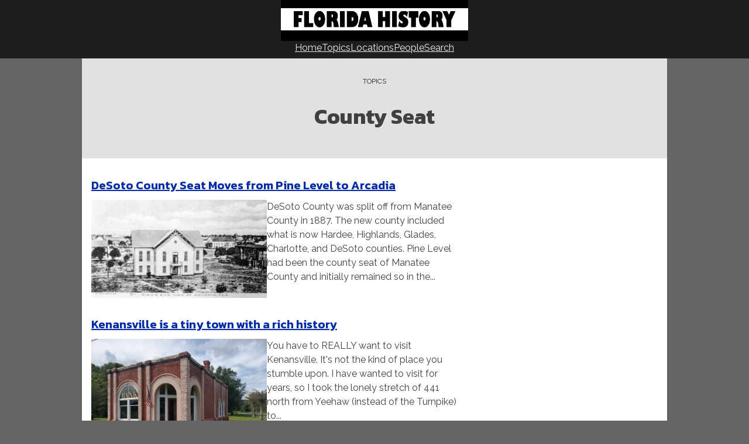

--- FILE ---
content_type: text/html; charset=utf-8
request_url: https://www.google.com/recaptcha/api2/aframe
body_size: 266
content:
<!DOCTYPE HTML><html><head><meta http-equiv="content-type" content="text/html; charset=UTF-8"></head><body><script nonce="Y9jZu9Y4O5gkpnbwTSEBJg">/** Anti-fraud and anti-abuse applications only. See google.com/recaptcha */ try{var clients={'sodar':'https://pagead2.googlesyndication.com/pagead/sodar?'};window.addEventListener("message",function(a){try{if(a.source===window.parent){var b=JSON.parse(a.data);var c=clients[b['id']];if(c){var d=document.createElement('img');d.src=c+b['params']+'&rc='+(localStorage.getItem("rc::a")?sessionStorage.getItem("rc::b"):"");window.document.body.appendChild(d);sessionStorage.setItem("rc::e",parseInt(sessionStorage.getItem("rc::e")||0)+1);localStorage.setItem("rc::h",'1766412826643');}}}catch(b){}});window.parent.postMessage("_grecaptcha_ready", "*");}catch(b){}</script></body></html>

--- FILE ---
content_type: text/css
request_url: https://floridahistoryblog.com/wp-content/themes/florida-history-blog/style.css?ver=1.0.0
body_size: 4580
content:
/*!
Theme Name: Florida History Blog
Theme URI: http://underscores.me/
Author: Jason Byrne
Author URI: http://underscores.me/
Description: Description
Version: 1.0.0
Tested up to: 5.4
Requires PHP: 5.6
License: GNU General Public License v2 or later
License URI: LICENSE
Text Domain: florida-history-blog
Tags: custom-background, custom-logo, custom-menu, featured-images, threaded-comments, translation-ready

This theme, like WordPress, is licensed under the GPL.
Use it to make something cool, have fun, and share what you've learned.

Florida History Blog is based on Underscores https://underscores.me/, (C) 2012-2020 Automattic, Inc.
Underscores is distributed under the terms of the GNU GPL v2 or later.

Normalizing styles have been helped along thanks to the fine work of
Nicolas Gallagher and Jonathan Neal https://necolas.github.io/normalize.css/
*/

/*--------------------------------------------------------------
>>> TABLE OF CONTENTS:
----------------------------------------------------------------
# Generic
	- Normalize
	- Box sizing
# Base
	- Typography
	- Elements
	- Links
	- Forms
## Layouts
# Components
	- Navigation
	- Posts and pages
	- Comments
	- Widgets
	- Media
	- Captions
	- Galleries
# plugins
	- Jetpack infinite scroll
# Utilities
	- Accessibility
	- Alignments

--------------------------------------------------------------*/

/*--------------------------------------------------------------
# Generic
--------------------------------------------------------------*/

/* Normalize
--------------------------------------------- */

/*! normalize.css v8.0.1 | MIT License | github.com/necolas/normalize.css */

/* Document
	 ========================================================================== */

/**
 * 1. Correct the line height in all browsers.
 * 2. Prevent adjustments of font size after orientation changes in iOS.
 */
html {
	font-size: 10px;
	line-height: 1.15;
	-webkit-text-size-adjust: 100%;
}

/* Sections
	 ========================================================================== */

/**
 * Remove the margin in all browsers.
 */
body {
	margin: 0;
}

/**
 * Render the `main` element consistently in IE.
 */
main {
	display: block;
}

/* Grouping content
	 ========================================================================== */

/**
 * 1. Add the correct box sizing in Firefox.
 * 2. Show the overflow in Edge and IE.
 */
hr {
	box-sizing: content-box;
	height: 0;
	overflow: visible;
}

/**
 * 1. Correct the inheritance and scaling of font size in all browsers.
 * 2. Correct the odd `em` font sizing in all browsers.
 */
pre {
	font-family: monospace, monospace;
}

/* Text-level semantics
	 ========================================================================== */

/**
 * Remove the gray background on active links in IE 10.
 */
a {
	background-color: transparent;
}

/**
 * 1. Remove the bottom border in Chrome 57-
 * 2. Add the correct text decoration in Chrome, Edge, IE, Opera, and Safari.
 */
abbr[title] {
	border-bottom: none;
	text-decoration: underline;
	text-decoration: underline dotted;
}

/**
 * Add the correct font weight in Chrome, Edge, and Safari.
 */
b,
strong {
	font-weight: bolder;
}

/**
 * 1. Correct the inheritance and scaling of font size in all browsers.
 * 2. Correct the odd `em` font sizing in all browsers.
 */
code,
kbd,
samp {
	font-family: monospace, monospace;
	font-size: 1em;
}

/**
 * Add the correct font size in all browsers.
 */
small {
	font-size: 80%;
}

/**
 * Prevent `sub` and `sup` elements from affecting the line height in
 * all browsers.
 */
sub,
sup {
	font-size: 75%;
	line-height: 0;
	position: relative;
	vertical-align: baseline;
}

sub {
	bottom: -0.25em;
}

sup {
	top: -0.5em;
}

/* Embedded content
	 ========================================================================== */

/**
 * Remove the border on images inside links in IE 10.
 */
img {
	border-style: none;
}

/* Forms
	 ========================================================================== */

/**
 * 1. Change the font styles in all browsers.
 * 2. Remove the margin in Firefox and Safari.
 */
button,
input,
optgroup,
select,
textarea {
	font-family: inherit;
	font-size: 100%;
	line-height: 1.15;
	margin: 0;
}

/**
 * Show the overflow in IE.
 * 1. Show the overflow in Edge.
 */
button,
input {
	overflow: visible;
}

/**
 * Remove the inheritance of text transform in Edge, Firefox, and IE.
 * 1. Remove the inheritance of text transform in Firefox.
 */
button,
select {
	text-transform: none;
}

/**
 * Correct the inability to style clickable types in iOS and Safari.
 */
button,
[type="button"],
[type="reset"],
[type="submit"] {
	-webkit-appearance: button;
}

/**
 * Remove the inner border and padding in Firefox.
 */
button::-moz-focus-inner,
[type="button"]::-moz-focus-inner,
[type="reset"]::-moz-focus-inner,
[type="submit"]::-moz-focus-inner {
	border-style: none;
	padding: 0;
}

/**
 * Restore the focus styles unset by the previous rule.
 */
button:-moz-focusring,
[type="button"]:-moz-focusring,
[type="reset"]:-moz-focusring,
[type="submit"]:-moz-focusring {
	outline: 1px dotted ButtonText;
}

/**
 * Correct the padding in Firefox.
 */
fieldset {
	padding: 0.35em 0.75em 0.625em;
}

/**
 * 1. Correct the text wrapping in Edge and IE.
 * 2. Correct the color inheritance from `fieldset` elements in IE.
 * 3. Remove the padding so developers are not caught out when they zero out
 *		`fieldset` elements in all browsers.
 */
legend {
	box-sizing: border-box;
	color: inherit;
	display: table;
	max-width: 100%;
	padding: 0;
	white-space: normal;
}

/**
 * Add the correct vertical alignment in Chrome, Firefox, and Opera.
 */
progress {
	vertical-align: baseline;
}

/**
 * Remove the default vertical scrollbar in IE 10+.
 */
textarea {
	overflow: auto;
}

/**
 * 1. Add the correct box sizing in IE 10.
 * 2. Remove the padding in IE 10.
 */
[type="checkbox"],
[type="radio"] {
	box-sizing: border-box;
	padding: 0;
}

/**
 * Correct the cursor style of increment and decrement buttons in Chrome.
 */
[type="number"]::-webkit-inner-spin-button,
[type="number"]::-webkit-outer-spin-button {
	height: auto;
}

/**
 * 1. Correct the odd appearance in Chrome and Safari.
 * 2. Correct the outline style in Safari.
 */
[type="search"] {
	-webkit-appearance: textfield;
	outline-offset: -2px;
}

/**
 * Remove the inner padding in Chrome and Safari on macOS.
 */
[type="search"]::-webkit-search-decoration {
	-webkit-appearance: none;
}

/**
 * 1. Correct the inability to style clickable types in iOS and Safari.
 * 2. Change font properties to `inherit` in Safari.
 */
::-webkit-file-upload-button {
	-webkit-appearance: button;
	font: inherit;
}

/* Interactive
	 ========================================================================== */

/*
 * Add the correct display in Edge, IE 10+, and Firefox.
 */
details {
	display: block;
}

/*
 * Add the correct display in all browsers.
 */
summary {
	display: list-item;
}

/* Misc
	 ========================================================================== */

/**
 * Add the correct display in IE 10+.
 */
template {
	display: none;
}

/**
 * Add the correct display in IE 10.
 */
[hidden] {
	display: none;
}

/* Box sizing
--------------------------------------------- */

/* Inherit box-sizing to more easily change it's value on a component level.
@link http://css-tricks.com/inheriting-box-sizing-probably-slightly-better-best-practice/ */
*,
*::before,
*::after {
	box-sizing: inherit;
}

html {
	box-sizing: border-box;
}

/*--------------------------------------------------------------
# Base
--------------------------------------------------------------*/

/* Typography
--------------------------------------------- */
body,
button,
input,
select,
optgroup,
textarea {
	color: #404040;
	font-family: -apple-system, BlinkMacSystemFont, "Segoe UI", Roboto, Oxygen-Sans, Ubuntu, Cantarell, "Helvetica Neue", sans-serif;
	line-height: 1.5;
	font-size: 1.6rem;
	font-family: "Raleway", sans-serif;
	font-optical-sizing: auto;
	font-weight: 400;
	font-style: normal;
}

h1,
h2,
h3,
h4,
h5,
h6 {
	clear: both;
	margin: 0;
	font-family: "Kanit", sans-serif;
	font-weight: 700;
	font-style: normal;
}

h1 {
	font-size: 3.5rem;
	text-align: center;
	margin-bottom: 2rem;
	font-weight: 700;
}
h2 { font-size: 2.6rem; font-weight: 600; }
h3 { font-size: 2.4rem; font-weight: 600; }
h4 { font-size: 2.0rem; font-weight: 500; }
h5 { font-size: 1.8rem; font-weight: 400; }
h6 { font-size: 1.6rem; font-weight: 400; }

p {
	margin-bottom: 1.5rem;
	margin-top: 0;
}

dfn,
cite,
em,
i {
	font-style: italic;
}

blockquote {
	margin: 0 1.5rem;
}

address {
	margin: 0 0 1.5rem;
}

pre {
	background: black;
	color: white;
	font-family: "Courier 10 Pitch", courier, monospace;
	line-height: 1.6;
	margin-bottom: 1.6rem;
	max-width: 100%;
	overflow: auto;
	padding: 1.6em;
	text-align: left;
}

code,
kbd,
tt,
var {
	font-family: monaco, consolas, "Andale Mono", "DejaVu Sans Mono", monospace;
}

abbr,
acronym {
	border-bottom: 1px dotted #666;
	cursor: help;
}

mark,
ins {
	background: #fff9c0;
	text-decoration: none;
}

big {
	font-size: 125%;
}

/* Elements
--------------------------------------------- */
body {
	background: rgb(100, 100, 100);
}

main {
	background: rgb(255, 255, 255);
}

hr {
	background-color: #ccc;
	border: 0;
	height: 1px;
	margin-bottom: 1.5em;
}

ul,
ol {
	margin-left: 2rem;
	padding-left: 1rem;
}

ul {
	list-style: disc;
}

ol {
	list-style: decimal;
}

li > ul,
li > ol {
	margin-bottom: 0;
	margin-left: 1.5em;
}

dt {
	font-weight: 700;
}

dd {
	margin: 0 1.5em 1.5em;
}

/* Make sure embeds and iframes fit their containers. */
embed,
iframe,
object {
	max-width: 100%;
}

img {
	height: auto;
	max-width: 100%;
}

figure {
	margin: 0;
}

table {
	margin: 0 0 1.5em;
	width: 100%;
}

/* Links
--------------------------------------------- */
a {
	color: #002aa7;
}

a:focus {
	outline: thin dotted;
}

a:hover,
a:active {
	outline: 0;
}

/* Forms
--------------------------------------------- */
button,
input[type="button"],
input[type="reset"],
input[type="submit"] {
	border: 1px solid;
	border-color: #ccc #ccc #bbb;
	border-radius: 3px;
	background: #e6e6e6;
	color: rgba(0, 0, 0, 0.8);
	line-height: 1;
	padding: 0.6em 1em 0.4em;
}

button:hover,
input[type="button"]:hover,
input[type="reset"]:hover,
input[type="submit"]:hover {
	border-color: #ccc #bbb #aaa;
}

button:active,
button:focus,
input[type="button"]:active,
input[type="button"]:focus,
input[type="reset"]:active,
input[type="reset"]:focus,
input[type="submit"]:active,
input[type="submit"]:focus {
	border-color: #aaa #bbb #bbb;
}

input[type="text"],
input[type="email"],
input[type="url"],
input[type="password"],
input[type="search"],
input[type="number"],
input[type="tel"],
input[type="range"],
input[type="date"],
input[type="month"],
input[type="week"],
input[type="time"],
input[type="datetime"],
input[type="datetime-local"],
input[type="color"],
textarea {
	color: #666;
	border: 1px solid #ccc;
	border-radius: 3px;
	padding: 3px;
}

input[type="text"]:focus,
input[type="email"]:focus,
input[type="url"]:focus,
input[type="password"]:focus,
input[type="search"]:focus,
input[type="number"]:focus,
input[type="tel"]:focus,
input[type="range"]:focus,
input[type="date"]:focus,
input[type="month"]:focus,
input[type="week"]:focus,
input[type="time"]:focus,
input[type="datetime"]:focus,
input[type="datetime-local"]:focus,
input[type="color"]:focus,
textarea:focus {
	color: #111;
}

select {
	border: 1px solid #ccc;
}

textarea {
	width: 100%;
}

/*--------------------------------------------------------------
# Layouts
--------------------------------------------------------------*/


/*--------------------------------------------------------------
# Components
--------------------------------------------------------------*/

/* Header
--------------------------------------------- */

.site-header {
	background: rgb(30, 30, 30);
	top: 0;
	left: 0;
	right: 0;
	margin: 0;
	padding: 0;
	z-index: 99999;
	height: 10rem;
	text-align: center;
}

.site-header h1 {
	display: none;
}

.site-logo {
	display: block;
	height: 7rem;
}

.site-logo img {
	height: 100%;
}

.site-header, .site-header a {
	color: rgb(240, 240, 240);
}


/* Navigation
--------------------------------------------- */

.site-navigation {
	display: block;
}

.site-navigation ul {
	display: flex;
	flex-direction: row;
	justify-content: center;
	list-style: none;
	margin: 0;
	padding: 0;
	gap: 2rem;
}

.site-navigation li {
	margin: 0;
}

.site_navigation a {
	color: rgb(240, 240, 240);
	text-decoration: none;
}

/* Main
--------------------------------------------- */

.site-main {
	display: block;
	width: 100%;
	max-width: 1000px;
	margin-left: auto;
	margin-right: auto;
}

section.primary {
	padding: 1.6rem;
}

section.flex-65-30 {
	display: flex;
	flex-wrap: wrap;
	flex-direction: row;
	justify-content: space-between;
	overflow: hidden;
}

section.flex-65-30 > :first-child {
	display: block;
	width: 65%;
	overflow: hidden;

}

section.flex-65-30 > aside {
	display: block;
	width: 30%;
	overflow: hidden;
}

@media (max-width: 800px) {
	section.flex-65-30 {
		flex-direction: column;
	}
	section.flex-65-30 > :first-child, section.primary > aside {
		width: 100%;
	}
}

/* Search
--------------------------------------------- */

form[role="search"] {
	display: flex;
	flex-direction: row;
	justify-content: center;
}

form[role="search"] input[type="search"] {
	border: 1px solid #ccc;
	border-radius: 3px;
	padding: 0.6em 1em 0.4em;
	width: 100%;
}

form[role="search"] label {
	flex: 1;
}

form[role="search"] button {
	background: #e6e6e6;
	border: 1px solid #ccc;
	border-radius: 3px;
	color: rgba(0, 0, 0, 0.8);
	line-height: 1;
	padding: 0.6em 1em 0.4em;
}


/* Footer
--------------------------------------------- */

.site-footer {
	background: #000;
	color: #fff;
	padding: 1.5rem;
	text-align: center;
	margin-top: 1.5rem;
}

.site-footer a {
	color: #fff;
}

.site-footer nav, .site-footer div, .site-footer p {
	margin-bottom: 1.5rem;
}

.site-footer nav a {
	display: inline-block;
	margin-right: 2rem;
}


/* Posts and pages
--------------------------------------------- */

.main-header {
	background: rgb(225, 225, 225);
	margin-bottom: 1.5rem;
	padding: 3rem;
	text-align: center;
}

.main-header h1 {
	font-size: 3.6rem;
	max-width: 32ch;
	line-height: 1.2;
	margin-left: auto;
	margin-right: auto;
}

.main-header .category {
	font-size: 1.2rem;
	margin-bottom: 2rem;
}

.main-header .category .meta-field, .main-header .category a {
	color: rgb(30, 30, 30);
	text-decoration: none;
	display: inline-block;
	text-transform: uppercase;
}
.main-header .category .meta-field + .meta-field {
	margin-left: 1rem;
}

@media (max-width: 600px) {
	.main-header h1 {
		font-size: 2.4rem;
	}
}

.wp-block-embed {
	text-align: center;
}

.wp-block-gallery {
	justify-content: center;
}

.wp-block-buttons {
	margin-top: 1.5rem;
	margin-bottom: 1.5rem;
}

aside .author {
	border: solid 1px rgb(225, 225, 225);
	border-radius: 1rem;
	padding: 1.5rem;
	margin-bottom: 2rem;
}

aside .author figure {
	display: inline-block;
	padding: 0;
	width: 32px;
	height: 32px;
	vertical-align: middle;
}

aside .author img {
	border-radius: 50%;
}

aside .author .byline {
	display: inline-block;
	margin-left: 0.5rem;
	vertical-align: middle;
}

aside .author .byline span {
	text-transform: uppercase;
	font-size: 1.2rem;
}

aside .author .byline a {
	text-decoration: none;
	font-weight: 600;
}

aside .author .description {
	margin-top: 0.5rem;
	font-size: 1.4rem;
}

/* Pagination
--------------------------------------------- */

nav.pagination .nav-links {
	display: flex;
	flex-direction: row;
	justify-content: center;
	gap: 2rem;
}

nav.pagination .nav-links .current {
	font-weight: 600;
}

nav.pagination .nav-links a {
	text-decoration: none;
	color: #000;
}

/* Meta
--------------------------------------------- */

.meta-block {
	display: flex;
	flex-direction: row;
	flex-wrap: wrap;
	gap: 2rem;
	justify-content: center;
}

.meta-field {
	display: block;
	margin-bottom: 1rem;
}

.meta-field strong {
	font-weight: 600;
	padding-right: 1rem;
	display: inline-block;
	vertical-align: top;
}

.meta-field strong::after {
	content: ":";
}

.meta-field a {
	display: inline-block;
	vertical-align: top;
}

/* Comments
--------------------------------------------- */
.comment-content a {
	word-wrap: break-word;
}

.bypostauthor {
	display: block;
}

/* Widgets
--------------------------------------------- */
.widget {
	margin: 0 0 1.5rem;
}

.widget select {
	max-width: 100%;
}

/* Media
--------------------------------------------- */
.page-content .wp-smiley,
.entry-content .wp-smiley,
.comment-content .wp-smiley {
	border: none;
	margin-bottom: 0;
	margin-top: 0;
	padding: 0;
}

/* Make sure logo link wraps around logo image. */
.custom-logo-link {
	display: inline-block;
}

/* Images and Captions
--------------------------------------------- */
.wp-caption, .wp-block-image {
	margin-bottom: 1.5em;
	max-width: 100%;
}

.wp-caption img[class*="wp-image-"] {
	display: block;
	margin-left: auto;
	margin-right: auto;
}

.wp-caption .wp-caption-text, .wp-element-caption {
	margin: 1rem 0;
	text-align: center;
	font-size: 1.4rem;
	font-style: italic;
}

/* Galleries
--------------------------------------------- */


.gallery, .wp-block-gallery {
	margin-bottom: 1.5em;
	display: grid;
	grid-gap: 1.5em;
}

.gallery-item {
	display: inline-block;
	text-align: center;
	width: 100%;
}

.gallery-columns-2 {
	grid-template-columns: repeat(2, 1fr);
}

.gallery-columns-3 {
	grid-template-columns: repeat(3, 1fr);
}

.gallery-columns-4 {
	grid-template-columns: repeat(4, 1fr);
}

.gallery-columns-5 {
	grid-template-columns: repeat(5, 1fr);
}

.gallery-columns-6 {
	grid-template-columns: repeat(6, 1fr);
}

.gallery-columns-7 {
	grid-template-columns: repeat(7, 1fr);
}

.gallery-columns-8 {
	grid-template-columns: repeat(8, 1fr);
}

.gallery-columns-9 {
	grid-template-columns: repeat(9, 1fr);
}

.gallery-caption {
	display: block;
}

/* Post List
--------------------------------------------- */

.post-list article {
	margin-bottom: 3rem;
}

.post-list article header  {
	margin-bottom: 1rem;
}

.post-list article header h2 {
	font-size: 2rem;

}

.post-list .entry-content {
	display: flex;
	flex-direction: row;
	flex-wrap: wrap;
	gap: 1rem;
}

.post-list .entry-content figure {
	max-width: 30rem;
}

.post-list article img {
	display: block;
	width: 100%;
}

.post-list article .entry-excerpt {
	flex: 1;
	min-width: 20rem;
	overflow: hidden;
}

@media (max-width: 600px) {
	.post-list .entry-content figure {
		float: none;
		margin-right: 0;
	}
}

/* Full Post
--------------------------------------------- */

.wp-block-image {
	text-align: center;
}

.wp-block-image img {
	max-width: 100%;
}

.post.full .entry-header {
	border-bottom: 1px solid #ccc;
	padding-bottom: 1rem;
	margin-bottom: 1rem;
}

/*--------------------------------------------------------------
# Plugins
--------------------------------------------------------------*/

/* Jetpack infinite scroll
--------------------------------------------- */

/* Hide the Posts Navigation and the Footer when Infinite Scroll is in use. */
.infinite-scroll .posts-navigation,
.infinite-scroll.neverending .site-footer {
	display: none;
}

/* Re-display the Theme Footer when Infinite Scroll has reached its end. */
.infinity-end.neverending .site-footer {
	display: block;
}

/*--------------------------------------------------------------
# Utilities
--------------------------------------------------------------*/

/* Accessibility
--------------------------------------------- */

/* Text meant only for screen readers. */
.screen-reader-text {
	border: 0;
	clip: rect(1px, 1px, 1px, 1px);
	clip-path: inset(50%);
	height: 1px;
	margin: -1px;
	overflow: hidden;
	padding: 0;
	position: absolute !important;
	width: 1px;
	word-wrap: normal !important;
}

.screen-reader-text:focus {
	background-color: #f1f1f1;
	border-radius: 3px;
	box-shadow: 0 0 2px 2px rgba(0, 0, 0, 0.6);
	clip: auto !important;
	clip-path: none;
	color: #21759b;
	display: block;
	font-size: 0.875rem;
	font-weight: 700;
	height: auto;
	left: 5px;
	line-height: normal;
	padding: 15px 23px 14px;
	text-decoration: none;
	top: 5px;
	width: auto;
	z-index: 100000;
}

/* Do not show the outline on the skip link target. */
#primary[tabindex="-1"]:focus {
	outline: 0;
}

/* Alignments
--------------------------------------------- */
.alignleft {

	/*rtl:ignore*/
	float: left;

	/*rtl:ignore*/
	margin-right: 1.5em;
	margin-bottom: 1.5em;
}

.alignright {

	/*rtl:ignore*/
	float: right;

	/*rtl:ignore*/
	margin-left: 1.5em;
	margin-bottom: 1.5em;
}

.aligncenter {
	clear: both;
	display: block;
	margin-left: auto;
	margin-right: auto;
	margin-bottom: 1.5em;
}


--- FILE ---
content_type: application/javascript; charset=utf-8
request_url: https://fundingchoicesmessages.google.com/f/AGSKWxXExaIMXvXP0o2QKAVNAjb6uwOe3CfV15oFIhGXU6COp17cMgS_5vwYdoiKY-DhhWdHib4M7JOM2PLxnJ1tDi_dcajWtmm1Ae3bHQy82gdCuWltNIVWr5QLMR6D-XoyfC9licPSs43_H_TtxYQzL56bhWWgKvSWM7VcSdaDafHxDEt2gDUUuyrUaKo9/_/adbot_/prodprebidheader-/170x700./galleryad./widget-advert.
body_size: -1290
content:
window['12a9ce37-dee8-4e76-ad45-ca225d7f2997'] = true;

--- FILE ---
content_type: application/javascript; charset=utf-8
request_url: https://fundingchoicesmessages.google.com/f/AGSKWxU6T8tHChiI8BH8BF-XBzHem9W8lJTkJ9QmQ-Jmg0XiPQ9gSLrD9shgyEOt7xVxCoWtbx4WLphIIPp-PmZs9PokWzDJzCX3SVSBP9RQKgjhNhEio-v8le70l1Z8UyTk4MzPdSPwsw==?fccs=W251bGwsbnVsbCxudWxsLG51bGwsbnVsbCxudWxsLFsxNzY2NDEyODI2LDI3ODAwMDAwMF0sbnVsbCxudWxsLG51bGwsW251bGwsWzcsNl0sbnVsbCxudWxsLG51bGwsbnVsbCxudWxsLG51bGwsbnVsbCxudWxsLG51bGwsM10sImh0dHBzOi8vZmxvcmlkYWhpc3RvcnlibG9nLmNvbS90b3BpY3MvY291bnR5LXNlYXQvIixudWxsLFtbOCwic0NoTkg1T3NhazAiXSxbOSwiZW4tVVMiXSxbMTYsIlsxLDEsMV0iXSxbMTksIjIiXSxbMTcsIlswXSJdLFsyNCwiIl0sWzI5LCJmYWxzZSJdXV0
body_size: 121
content:
if (typeof __googlefc.fcKernelManager.run === 'function') {"use strict";this.default_ContributorServingResponseClientJs=this.default_ContributorServingResponseClientJs||{};(function(_){var window=this;
try{
var jp=function(a){this.A=_.t(a)};_.u(jp,_.J);var kp=function(a){this.A=_.t(a)};_.u(kp,_.J);kp.prototype.getWhitelistStatus=function(){return _.F(this,2)};var lp=function(a){this.A=_.t(a)};_.u(lp,_.J);var mp=_.Zc(lp),np=function(a,b,c){this.B=a;this.j=_.A(b,jp,1);this.l=_.A(b,_.Jk,3);this.F=_.A(b,kp,4);a=this.B.location.hostname;this.D=_.Ag(this.j,2)&&_.O(this.j,2)!==""?_.O(this.j,2):a;a=new _.Lg(_.Kk(this.l));this.C=new _.Yg(_.q.document,this.D,a);this.console=null;this.o=new _.fp(this.B,c,a)};
np.prototype.run=function(){if(_.O(this.j,3)){var a=this.C,b=_.O(this.j,3),c=_.$g(a),d=new _.Rg;b=_.gg(d,1,b);c=_.D(c,1,b);_.dh(a,c)}else _.ah(this.C,"FCNEC");_.hp(this.o,_.A(this.l,_.Be,1),this.l.getDefaultConsentRevocationText(),this.l.getDefaultConsentRevocationCloseText(),this.l.getDefaultConsentRevocationAttestationText(),this.D);_.ip(this.o,_.F(this.F,1),this.F.getWhitelistStatus());var e;a=(e=this.B.googlefc)==null?void 0:e.__executeManualDeployment;a!==void 0&&typeof a==="function"&&_.Mo(this.o.G,
"manualDeploymentApi")};var op=function(){};op.prototype.run=function(a,b,c){var d;return _.v(function(e){d=mp(b);(new np(a,d,c)).run();return e.return({})})};_.Nk(7,new op);
}catch(e){_._DumpException(e)}
}).call(this,this.default_ContributorServingResponseClientJs);
// Google Inc.

//# sourceURL=/_/mss/boq-content-ads-contributor/_/js/k=boq-content-ads-contributor.ContributorServingResponseClientJs.en_US.sChNH5Osak0.es5.O/d=1/exm=ad_blocking_detection_executable,kernel_loader,loader_js_executable/ed=1/rs=AJlcJMz7a3Aoypzl3FteasZliPsUtk5MMw/m=cookie_refresh_executable
__googlefc.fcKernelManager.run('\x5b\x5b\x5b7,\x22\x5b\x5bnull,\\\x22floridahistoryblog.com\\\x22,\\\x22AKsRol_qXopBsSprFu2zYfhV1iPFO1UaV4i4P0TGWCG2HIvhFQhuM6vzqlp9IZQur41ArkhqCc66kB9hA3_t-zssOb6BWMsaow-vBKxCND-K6FLIG9poYRaDgjzLPslyv1AVtfaZBuBxRyGLHL6PLDe3OrjG9uqDHg\\\\u003d\\\\u003d\\\x22\x5d,null,\x5b\x5bnull,null,null,\\\x22https:\/\/fundingchoicesmessages.google.com\/f\/AGSKWxUvRN-RhfbLC-CA1-FFa1YY75_U2RjE8zBoejI9ICNLP3rsyj0WLPNhwavr5tfgO_pEbNXIZqeez_bzMMNBceHmWjzL8KiH62HDiwOaJlKIHwtt80eNpxdFXkm7pOvq1pBt1znleQ\\\\u003d\\\\u003d\\\x22\x5d,null,null,\x5bnull,null,null,\\\x22https:\/\/fundingchoicesmessages.google.com\/el\/AGSKWxWaetGdld0F8KGrDchFPxw3Yx0JgtvokcTnVewREeRWSKx7ORUzc8rUtdOwuIPzuL7na71Wojsld6IHHygdBb9X82I2Md7uuIHLa5SwWBohrkaDAckrrBsBst5Upate8ZVjL-WwbQ\\\\u003d\\\\u003d\\\x22\x5d,null,\x5bnull,\x5b7,6\x5d,null,null,null,null,null,null,null,null,null,3\x5d\x5d,\x5b2,1\x5d\x5d\x22\x5d\x5d,\x5bnull,null,null,\x22https:\/\/fundingchoicesmessages.google.com\/f\/AGSKWxWThV09aOkJVQJ3XXBiFz7i9rWa7jK3T0Zl8s25lo8Cj5jo7uY6B-w_gRONnTGKg6YgTmOJq5MNsh96iSUlE_fZH2PXQMk4z6NBUV_GnfQk9xhFeXuCWQZkiRezViPnudEOmL5q_w\\u003d\\u003d\x22\x5d\x5d');}